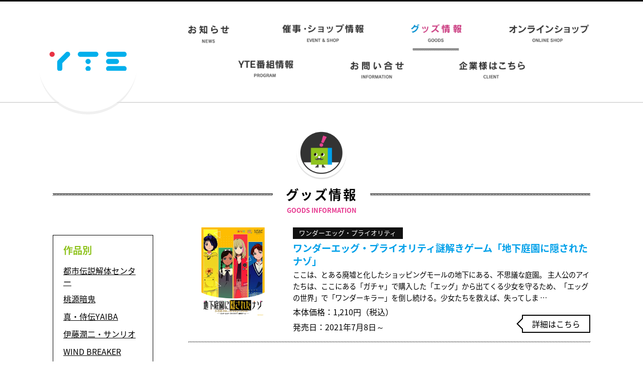

--- FILE ---
content_type: text/html; charset=UTF-8
request_url: https://www.yte.co.jp/asobi/goods/index.php?d=202107
body_size: 21577
content:
<!DOCTYPE HTML>
<html lang="ja">
<head>
<meta charset="utf-8">
<!-- <meta name="viewport" content="width=device-width , initial-scale=1.0 , user-scalable=no"> -->
<meta http-equiv="X-UA-Compatible" content="IE=Edge,chrome=1">
<meta name="ROBOTS" content="ALL" />
<meta name="keywords" content="YTEサービスサイト,謎解きイベント,体感型リアルゲーム,謎解きゲーム,脱出ゲーム,謎解き,イベント,YTE,金田一少年の事件簿">
<meta name="description" content="株式会社YTEのサービスサイトです。アニメグッズ・アニメ情報・体験型エンタメの情報を掲載しています">
<title>YTEサービスサイト</title>
<meta property="og:title" content="YTEサービスサイト" />
<meta property="og:type" content="website" />
<meta property="og:url" content="https://www.yte.co.jp/asobi/" />
<meta property="og:image" content="https://www.yte.co.jp/asobi/sns.png" />
<meta property="og:description" content="株式会社YTEのサービスサイトです。アニメグッズ・アニメ情報・体験型エンタメの情報を掲載しています" />
<meta property="og:site_name" content="YTEサービスサイト" />
<link rel="icon" href="https://www.yte.co.jp/asobi/favorite.ico" type="image/vnd.microsoft.icon">
<link rel="apple-touch-icon-precomposed" href="https://www.yte.co.jp/asobi/webclip.png" />

<link rel="stylesheet" href="../common/css/reset.css">
<link rel="stylesheet" href="../common/css/general.css">
<link rel="stylesheet" href="../common/css/layout.css">
<link rel="stylesheet" href="https://cdnjs.cloudflare.com/ajax/libs/slick-carousel/1.8.1/slick.min.css">
<link rel="stylesheet" href="https://cdnjs.cloudflare.com/ajax/libs/slick-carousel/1.8.1/slick-theme.min.css">
<link rel="stylesheet" href="https://cdnjs.cloudflare.com/ajax/libs/aos/2.3.4/aos.css">
<link rel="stylesheet" href="css/goods.css">
<script src="https://cdnjs.cloudflare.com/ajax/libs/jquery/3.6.0/jquery.min.js"></script>
<script src="https://cdnjs.cloudflare.com/ajax/libs/slick-carousel/1.8.1/slick.min.js"></script>
<script src="../common/js/heightline.js"></script>
<script src="../common/js/common.js"></script>
<script src="https://cdnjs.cloudflare.com/ajax/libs/jquery-easing/1.4.1/jquery.easing.min.js"></script>

<!--[if IE]>
<script type="text/javascript" src="http://html5shim.googlecode.com/svn/trunk/html5.js"></script>
<![endif]-->

<!-- Global site tag (gtag.js) - Google Analytics -->
<script async src="https://www.googletagmanager.com/gtag/js?id=UA-39713116-1"></script>
<script>
  window.dataLayer = window.dataLayer || [];
  function gtag(){dataLayer.push(arguments);}
  gtag('js', new Date());

  gtag('config', 'UA-39713116-1');
</script>

<script>vpFix();</script>
<style>
  @import url(https://fonts.googleapis.com/earlyaccess/notosansjapanese.css);
  body{font-family: 'Noto Sans Japanese', sans-serif;}
</style>
</head>
<body id="start">
<header>
    <script>headerWrite(2)</script>
</header><!-- /header -->

<div id="content">
    <section>
        <h1>
            <b><img src="../common/images/ico_main.png" alt=""></b>
            <span class="title">グッズ情報</span>
            <span class='eng'>GOODS INFORMATION</span>
        </h1>

        <div class="page_contents">
            <nav id="page_menu">
                <div class="tab_wrap">
                    <input id="tab1" type="radio" name="tab_btn" checked>
                    <input id="tab2" type="radio" name="tab_btn">

                    <div class="tab_area">
                        <label class="tab1_label" for="tab1">作品別</label>
                        <label class="tab2_label" for="tab2">発売月</label>
                    </div>
                    <div class="panel_area">
                        <div id="panel1" class="tab_panel">
                            <h3 class="sakuhin">作品別</h3>
                            <ul class="clearfix">
                                <li class=""><a href="?p=44">都市伝説解体センター</a></li><li class=""><a href="?p=43">桃源暗鬼</a></li><li class=""><a href="?p=42">真・侍伝YAIBA</a></li><li class=""><a href="?p=41">伊藤潤二・サンリオ</a></li><li class=""><a href="?p=39">WIND BREAKER</a></li><li class=""><a href="?p=35">ブルーロック</a></li><li class=""><a href="?p=38">伊藤潤二『マニアック』</a></li><li class=""><a href="?p=1">名探偵コナン</a></li><li class=""><a href="?p=34">劇場版「名探偵コナン　ハロウィンの花嫁」</a></li><li class=""><a href="?p=33">名探偵コナン ゼロの日常（ティータイム）</a></li><li class=""><a href="?p=37">名探偵コナン　犯人の犯沢さん</a></li><li class=""><a href="?p=2">僕のヒーローアカデミア</a></li><li class=""><a href="?p=36">ヒューマンバグ大学</a></li><li class=""><a href="?p=30">ソードアート・オンライン </a></li><li class=""><a href="?p=22">呪術廻戦</a></li><li class=""><a href="?p=32">ミミアロマ</a></li><li class=""><a href="?p=27">ワンダーエッグ・プライオリティ</a></li><li class=""><a href="?p=26">いらすとや</a></li><li class=""><a href="?p=23">憂国のモリアーティ</a></li><li class=""><a href="?p=21">無能なナナ</a></li><li class=""><a href="?p=20">ゴジラ</a></li><li class=""><a href="?p=18">Re:ゼロから始める異世界生活</a></li><li class=""><a href="?p=4">逆転裁判「その『真実』、異議あり！」</a></li><li class=""><a href="?p=5">ＭＩＸ</a></li><li class=""><a href="?p=14">ニューダンガンロンパV3</a></li><li class=""><a href="?p=15">スーパーダンガンロンパ２</a></li><li class=""><a href="?p=16">ダンガンロンパ</a></li>
                            </ul>
                        </div>
                        <div id="panel2" class="tab_panel">
                            <h3 class="release">発売月</h3>
                            <ul class="clearfix">
                                <li class=""><a href="?d=202604">2026年4月</a></li><li class=""><a href="?d=202602">2026年2月</a></li><li class=""><a href="?d=202601">2026年1月</a></li><li class=""><a href="?d=202512">2025年12月</a></li><li class=""><a href="?d=202511">2025年11月</a></li><li class=""><a href="?d=202509">2025年9月</a></li><li class=""><a href="?d=202508">2025年8月</a></li><li class=""><a href="?d=202507">2025年7月</a></li><li class=""><a href="?d=202506">2025年6月</a></li><li class=""><a href="?d=202505">2025年5月</a></li><li class=""><a href="?d=202504">2025年4月</a></li><li class=""><a href="?d=202503">2025年3月</a></li><li class=""><a href="?d=202501">2025年1月</a></li><li class=""><a href="?d=202412">2024年12月</a></li><li class=""><a href="?d=202411">2024年11月</a></li><li class=""><a href="?d=202408">2024年8月</a></li><li class=""><a href="?d=202406">2024年6月</a></li><li class=""><a href="?d=202405">2024年5月</a></li><li class=""><a href="?d=202404">2024年4月</a></li><li class=""><a href="?d=202403">2024年3月</a></li><li class=""><a href="?d=202402">2024年2月</a></li><li class=""><a href="?d=202312">2023年12月</a></li><li class=""><a href="?d=202310">2023年10月</a></li><li class=""><a href="?d=202309">2023年9月</a></li><li class=""><a href="?d=202307">2023年7月</a></li><li class=""><a href="?d=202306">2023年6月</a></li><li class=""><a href="?d=202305">2023年5月</a></li><li class=""><a href="?d=202304">2023年4月</a></li><li class=""><a href="?d=202303">2023年3月</a></li><li class=""><a href="?d=202302">2023年2月</a></li><li class=""><a href="?d=202301">2023年1月</a></li><li class=""><a href="?d=202212">2022年12月</a></li><li class=""><a href="?d=202211">2022年11月</a></li><li class=""><a href="?d=202210">2022年10月</a></li><li class=""><a href="?d=202209">2022年9月</a></li><li class=""><a href="?d=202208">2022年8月</a></li><li class=""><a href="?d=202207">2022年7月</a></li><li class=""><a href="?d=202206">2022年6月</a></li><li class=""><a href="?d=202204">2022年4月</a></li><li class=""><a href="?d=202203">2022年3月</a></li><li class=""><a href="?d=202201">2022年1月</a></li><li class=""><a href="?d=202112">2021年12月</a></li><li class=""><a href="?d=202110">2021年10月</a></li><li class=""><a href="?d=202108">2021年8月</a></li><li class="is-current fwB"><a href="?d=202107">2021年7月</a></li><li class=""><a href="?d=202106">2021年6月</a></li><li class=""><a href="?d=202104">2021年4月</a></li><li class=""><a href="?d=202103">2021年3月</a></li><li class=""><a href="?d=202102">2021年2月</a></li><li class=""><a href="?d=202101">2021年1月</a></li><li class=""><a href="?d=202012">2020年12月</a></li><li class=""><a href="?d=202011">2020年11月</a></li><li class=""><a href="?d=202010">2020年10月</a></li><li class=""><a href="?d=202009">2020年9月</a></li><li class=""><a href="?d=202008">2020年8月</a></li><li class=""><a href="?d=202007">2020年7月</a></li><li class=""><a href="?d=202006">2020年6月</a></li><li class=""><a href="?d=202005">2020年5月</a></li><li class=""><a href="?d=202004">2020年4月</a></li><li class=""><a href="?d=202003">2020年3月</a></li><li class=""><a href="?d=202002">2020年2月</a></li><li class=""><a href="?d=202001">2020年1月</a></li><li class=""><a href="?d=201912">2019年12月</a></li><li class=""><a href="?d=201911">2019年11月</a></li><li class=""><a href="?d=201910">2019年10月</a></li><li class=""><a href="?d=201909">2019年9月</a></li><li class=""><a href="?d=201908">2019年8月</a></li><li class=""><a href="?d=201904">2019年4月</a></li><li class=""><a href="?d=201902">2019年2月</a></li><li class=""><a href="?d=201812">2018年12月</a></li><li class=""><a href="?d=201811">2018年11月</a></li><li class=""><a href="?d=201810">2018年10月</a></li><li class=""><a href="?d=201808">2018年8月</a></li><li class=""><a href="?d=201807">2018年7月</a></li><li class=""><a href="?d=201804">2018年4月</a></li><li class=""><a href="?d=201704">2017年4月</a></li>
                            </ul>
                        </div>
                    </div>
                </div>
                <!--<div class="menu_sakuhin">
                    <h3>作品別</h3>
                    <ul class="clearfix">
                        <li><a href="#session">名探偵コナン</a></li>
                        <li><a href="#future">僕のヒーローアカデミア</a></li>
                        <li><a href="#past">逆転裁判〜その「真実」、異議あり！</a></li>
                        <li><a href="#past">ヤマノススメ</a></li>
                        <li><a href="#past">SHOW BY ROCK!</a></li>
                    </ul>
                </div>

                <div class="menu_release">
                    <h3>発売月</h3>
                    <ul class="clearfix">
                        <li><a href="">2018年9月</a></li>
                        <li><a href="">2018年8月</a></li>
                        <li><a href="">2018年7月</a></li>
                        <li><a href="">2018年6月</a></li>
                        <li><a href="">2018年5月</a></li>
                        <li><a href="">2018年4月</a></li>
                        <li><a href="">2018年3月</a></li>
                        <li><a href="">2018年2月</a></li>
                        <li><a href="">2018年1月</a></li>
                    </ul>
                </div>-->
            </nav><!-- page_menu -->

            <div class="page_main">
                
                <ul id="item_list_session">
                    <li data-aos="fade-up" data-aos-delay="104" data-pid="27">
    <figure>
        <a class="item_visual" href="detail.php?id=265" target="">
            <img class="lazy" src="images/preloader.jpg" data-src="../yte/public/assets/img/goods/d11c7f5c0073de5b659416401be398fb.jpg" alt="ワンダーエッグ・プライオリティ謎解きゲーム「地下庭園に隠されたナゾ」">
        </a>
        <figcaption>
            <p class="program">ワンダーエッグ・プライオリティ</p>
            <dl>
                <dt class="item_title">ワンダーエッグ・プライオリティ謎解きゲーム「地下庭園に隠されたナゾ」</dt>
                <dd class="description">ここは、とある廃墟と化したショッピングモールの地下にある、不思議な庭園。
主人公のアイたちは、ここにある「ガチャ」で購入した「エッグ」から出てくる少女を守るため、「エッグの世界」で「ワンダーキラー」を倒し続ける。少女たちを救えば、失ってしまった大切な人が生き返る。そう信じて。
 
ある日、地下の庭園の主である「アカ」と「裏アカ」が彼女たちにあるゲームを提案する。
彼らが隠した「ナゾ」を解けば、１０回分のガチャをサービスするというのだ。
 
自分を信じてナゾを解け。 
果たしてアイたちはすべての謎を解き明かせるのか？

・難易度：★★☆☆☆
・プレイ時間：40分～120分

※謎解きの最初に「あそび場」のキーボックスを開ける場面がありますが、それ以後は周遊の必要はなく、どこでも遊ぶことができるゲームです。</dd>
                <dd class="price">本体価格&#xFF1A;1,210円（税込）</dd>
                <dd class="period">発売日&#xFF1A;2021年7月8日&#65374;</dd>
            </dl>
            <a class="btn_detail" href="detail.php?id=265" target=""><img src="images/btn_details.png" alt="詳細はコチラ"><span>詳細はこちら</span></a>
        </figcaption>
    </figure>
</li>
<li data-aos="fade-up" data-aos-delay="546" data-pid="2">
    <figure>
        <a class="item_visual" href="detail.php?id=257" target="">
            <img class="lazy" src="images/preloader.jpg" data-src="../yte/public/assets/img/goods/6aec1911001975533568a40a6b2bdf33.png" alt="僕のヒーローアカデミア　ボトルホルダー">
        </a>
        <figcaption>
            <p class="program">僕のヒーローアカデミア</p>
            <dl>
                <dt class="item_title">僕のヒーローアカデミア　ボトルホルダー</dt>
                <dd class="description">暑い季節にピッタリ！ペットボトルホルダーです。
内側はアルミ素材のため冷たいまま保存できます！
キャラデザインとヒーローコスチュームデザインが表裏で楽しめる商品です。</dd>
                <dd class="price">本体価格&#xFF1A;¥1,320（税込）</dd>
                <dd class="period">発売日&#xFF1A;2021年7月下旬予定</dd>
            </dl>
            <a class="btn_detail" href="detail.php?id=257" target=""><img src="images/btn_details.png" alt="詳細はコチラ"><span>詳細はこちら</span></a>
        </figcaption>
    </figure>
</li>
<li data-aos="fade-up" data-aos-delay="23" data-pid="2">
    <figure>
        <a class="item_visual" href="detail.php?id=256" target="">
            <img class="lazy" src="images/preloader.jpg" data-src="../yte/public/assets/img/goods/dce5ca36f7a0f9b3f55fb6c52062a73d.png" alt="僕のヒーローアカデミア　5ポケットクリアファイル（アニメ5期ver.）">
        </a>
        <figcaption>
            <p class="program">僕のヒーローアカデミア</p>
            <dl>
                <dt class="item_title">僕のヒーローアカデミア　5ポケットクリアファイル（アニメ5期ver.）</dt>
                <dd class="description">使いやすい5ポケット付きのクリアファイルが新登場！
A4サイズで使いやすく書類も綺麗に整理できる！
全員集合の絵柄が楽しめる贅沢な一枚です。</dd>
                <dd class="price">本体価格&#xFF1A;¥715（税込）</dd>
                <dd class="period">発売日&#xFF1A;2021年7月下旬予定</dd>
            </dl>
            <a class="btn_detail" href="detail.php?id=256" target=""><img src="images/btn_details.png" alt="詳細はコチラ"><span>詳細はこちら</span></a>
        </figcaption>
    </figure>
</li>
<li data-aos="fade-up" data-aos-delay="513" data-pid="2">
    <figure>
        <a class="item_visual" href="detail.php?id=239" target="">
            <img class="lazy" src="images/preloader.jpg" data-src="../yte/public/assets/img/goods/9fe4c2ab5e2c00dff04ae5858aa75795.png" alt="僕のヒーローアカデミア クリアファイル（発目ラボ）">
        </a>
        <figcaption>
            <p class="program">僕のヒーローアカデミア</p>
            <dl>
                <dt class="item_title">僕のヒーローアカデミア クリアファイル（発目ラボ）</dt>
                <dd class="description">新規描きおろしイラストを使用した全員集合柄のクリアファイルが登場！
</dd>
                <dd class="price">本体価格&#xFF1A;385円(税込)</dd>
                <dd class="period">発売日&#xFF1A;2021年7月下旬&#65374;</dd>
            </dl>
            <a class="btn_detail" href="detail.php?id=239" target=""><img src="images/btn_details.png" alt="詳細はコチラ"><span>詳細はこちら</span></a>
        </figcaption>
    </figure>
</li>
<li data-aos="fade-up" data-aos-delay="446" data-pid="2">
    <figure>
        <a class="item_visual" href="detail.php?id=238" target="">
            <img class="lazy" src="images/preloader.jpg" data-src="../yte/public/assets/img/goods/9ed95f4f79e5473f2ddee4e38a416d42.png" alt="僕のヒーローアカデミア トレーディング ミニ色紙（発目ラボ）">
        </a>
        <figcaption>
            <p class="program">僕のヒーローアカデミア</p>
            <dl>
                <dt class="item_title">僕のヒーローアカデミア トレーディング ミニ色紙（発目ラボ）</dt>
                <dd class="description">新規描きおろしイラストを使用したトレーディングミニ色紙が登場！
本商品はランダム仕様となっております。</dd>
                <dd class="price">本体価格&#xFF1A;550円(税込)</dd>
                <dd class="period">発売日&#xFF1A;2021年7月下旬&#65374;</dd>
            </dl>
            <a class="btn_detail" href="detail.php?id=238" target=""><img src="images/btn_details.png" alt="詳細はコチラ"><span>詳細はこちら</span></a>
        </figcaption>
    </figure>
</li>
<li data-aos="fade-up" data-aos-delay="598" data-pid="2">
    <figure>
        <a class="item_visual" href="detail.php?id=237" target="">
            <img class="lazy" src="images/preloader.jpg" data-src="../yte/public/assets/img/goods/f8904aea8dd0e6c42efdcffe47e300b3.png" alt="僕のヒーローアカデミア トレーディングホログラム缶バッジ（発目ラボ）">
        </a>
        <figcaption>
            <p class="program">僕のヒーローアカデミア</p>
            <dl>
                <dt class="item_title">僕のヒーローアカデミア トレーディングホログラム缶バッジ（発目ラボ）</dt>
                <dd class="description">新規描きおろしイラストを使用したトレーディングホログラム缶バッジが登場！
キラキラしたホログラムがかっこいい！</dd>
                <dd class="price">本体価格&#xFF1A;440円(税込)</dd>
                <dd class="period">発売日&#xFF1A;2021年7月下旬&#65374;</dd>
            </dl>
            <a class="btn_detail" href="detail.php?id=237" target=""><img src="images/btn_details.png" alt="詳細はコチラ"><span>詳細はこちら</span></a>
        </figcaption>
    </figure>
</li>
<li data-aos="fade-up" data-aos-delay="214" data-pid="2">
    <figure>
        <a class="item_visual" href="detail.php?id=236" target="">
            <img class="lazy" src="images/preloader.jpg" data-src="../yte/public/assets/img/goods/bc1b68c2efa4daae5c18e6c45a6d7206.png" alt="僕のヒーローアカデミア アクリルスタンド（発目ラボ）">
        </a>
        <figcaption>
            <p class="program">僕のヒーローアカデミア</p>
            <dl>
                <dt class="item_title">僕のヒーローアカデミア アクリルスタンド（発目ラボ）</dt>
                <dd class="description">新規描きおろしイラストを使用したゆらゆら仕様のアクリルスタンドが登場！</dd>
                <dd class="price">本体価格&#xFF1A;1,650円(税込)</dd>
                <dd class="period">発売日&#xFF1A;2021年7月下旬&#65374;</dd>
            </dl>
            <a class="btn_detail" href="detail.php?id=236" target=""><img src="images/btn_details.png" alt="詳細はコチラ"><span>詳細はこちら</span></a>
        </figcaption>
    </figure>
</li>

                </ul><!-- item_list_session -->
            </div><!--  //page_main -->
        </div><!-- //page_contents -->
    </section>
</div><!-- /#content -->

<footer><script>footerWrite(2);</script></footer><!-- /footer -->

<script src="../common/js/pagescroll.js"></script>
<!--<script src="../common/js/jquery.inview.min.js"></script>-->
<script src="https://cdnjs.cloudflare.com/ajax/libs/jquery.lazy/1.7.9/jquery.lazy.min.js"></script>
<script src="https://cdnjs.cloudflare.com/ajax/libs/jquery.lazy/1.7.9/jquery.lazy.plugins.min.js"></script>
<script src="https://cdnjs.cloudflare.com/ajax/libs/aos/2.3.4/aos.js"></script>
<script src="js/goods.js"></script>
</body>
</html>


--- FILE ---
content_type: text/css
request_url: https://www.yte.co.jp/asobi/goods/css/goods.css
body_size: 26396
content:
/*-----------------------------------------------------

	event.css

------------------------------------------------------*/
#item_list_session li .item_visual img, #item_list_future li .item_visual img, #item_list_past li .item_visual img, #detail .poster img {
  width: 100%;
  height: auto; }

#item_list_session li .item_visual img, #item_list_future li .item_visual img, #item_list_past li .item_visual img, #item_list_session li .item_visual img:hover, #item_list_future li .item_visual img:hover, #item_list_past li .item_visual img:hover {
  -webkit-transition: all .5s ease;
  -moz-transition: all .5s ease;
  -ms-transition: all .5s ease;
  -o-transition: all .5s ease;
  transition: all .5s ease; }

/* content */
#page_menu {
  width: 200px;
  margin: 25px 0;
  padding: 5px 0 15px 0;
  background: white; }
  #page_menu .menu_sakuhin, #page_menu .menu_release {
    border: 1px solid #000;
    padding: 20px 15px;
    margin-bottom: 30px; }
  #page_menu h3 {
    font-size: 1.2em;
    margin-bottom: 20px;
    padding: 0;
    font-weight: bold; }
    #page_menu h3.sakuhin {
      color: #8fc31f; }
    #page_menu h3.release {
      color: #e73990; }
  #page_menu .menu_sakuhin h3 {
    color: #8fc31f; }
  #page_menu .menu_release h3 {
    color: #e73990; }
  #page_menu #tab1, #page_menu #tab2, #page_menu .tab_area {
    display: none; }
  #page_menu .tab_panel {
    border: 1px solid #000;
    padding: 20px;
    margin-bottom: 30px; }
  #page_menu li {
    margin-bottom: .8em;
    line-height: 1.4em; }
    #page_menu li a {
      color: #000; }
  @media all and (max-width: 767px) {
    #page_menu {
      width: auto;
      margin: 0 -4%;
      padding: 0;
      border: none;
      background: #efefef;
      /* tab */ }
      #page_menu h3 {
        display: none; }
      #page_menu li {
        width: 100%; }
      #page_menu .tab_wrap {
        width: 100%;
        margin: 0;
        padding: 0; }
      #page_menu input[type="radio"] {
        display: none; }
      #page_menu .tab_area {
        display: block;
        font-size: 0;
        margin: 0;
        padding: 0; }
        #page_menu .tab_area label {
          width: 50%;
          margin: 0;
          display: inline-block;
          padding: 10px 0;
          text-align: center;
          font-size: 16px;
          cursor: pointer;
          transition: ease 0.2s opacity; }
          #page_menu .tab_area label:hover {
            opacity: 0.5; }
      #page_menu .panel_area {
        background: #fff; }
      #page_menu .tab_panel {
        width: 100%;
        padding: 20px;
        display: none;
        border: none; }
      #page_menu #panel1 a {
        color: #8fc31f; }
      #page_menu #panel2 a {
        color: #e73990; }
      #page_menu #tab1:checked ~ .tab_area .tab1_label {
        color: #8fc31f; }
      #page_menu .tab1_label {
        color: #8fc31f; }
      #page_menu #tab1:checked ~ .panel_area #panel1 {
        display: block; }
      #page_menu #tab2:checked ~ .tab_area .tab2_label {
        color: #e73990; }
      #page_menu .tab2_label {
        color: #e73990; }
      #page_menu #tab2:checked ~ .panel_area #panel2 {
        display: block; } }

.page_contents {
  display: flex;
  justify-content: space-between; }
  @media all and (max-width: 767px) {
    .page_contents {
      display: block; } }

.page_main {
  width: 800px; }
  @media all and (max-width: 1129px) and (min-width: 768px) {
    .page_main {
      width: 500px; } }
  @media all and (max-width: 767px) {
    .page_main {
      width: 100%; } }

#item_list_session, #item_list_future, #item_list_past {
  margin: 10px 0; }
  #item_list_session li, #item_list_future li, #item_list_past li {
    position: relative;
    margin: 15px auto;
    padding-bottom: 15px;
    background: url(../../common/images/secline02.png) repeat-x left bottom; }
    #item_list_session li .item_visual, #item_list_future li .item_visual, #item_list_past li .item_visual {
      display: block;
      overflow: hidden;
      width: 180px;
      height: 180px;
      margin-right: 30px;
      overflow: hidden; }
      #item_list_session li .item_visual img, #item_list_future li .item_visual img, #item_list_past li .item_visual img {
        display: block;
        width: 100%; }
        #item_list_session li .item_visual img:hover, #item_list_future li .item_visual img:hover, #item_list_past li .item_visual img:hover {
          transform: scale(1.2);
          opacity: .4; }
    #item_list_session li.new figure:before, #item_list_future li.new figure:before, #item_list_past li.new figure:before {
      content: url(../images/ico_new.png);
      display: block;
      position: absolute;
      left: -10px;
      top: 10px;
      z-index: 9; }
    #item_list_session li figure, #item_list_future li figure, #item_list_past li figure {
      position: relative;
      display: flex;
      justify-content: space-between; }
    #item_list_session li figcaption, #item_list_future li figcaption, #item_list_past li figcaption {
      padding: 0;
      width: 75%; }
      #item_list_session li figcaption dl, #item_list_future li figcaption dl, #item_list_past li figcaption dl {
        clear: both; }
      #item_list_session li figcaption .program, #item_list_future li figcaption .program, #item_list_past li figcaption .program {
        float: left;
        margin-bottom: .2em;
        padding: .3em 1em;
        text-align: left;
        background: #111;
        font-size: .8em;
        color: #fff;
        line-height: 1.3; }
      #item_list_session li figcaption .item_title, #item_list_future li figcaption .item_title, #item_list_past li figcaption .item_title {
        padding: .1em 0;
        line-height: 1.4em;
        color: #00a0e9;
        margin: 0;
        font-weight: bold;
        font-size: 1.2em; }
      #item_list_session li figcaption .period, #item_list_session li figcaption .description, #item_list_session li figcaption .price, #item_list_future li figcaption .period, #item_list_future li figcaption .description, #item_list_future li figcaption .price, #item_list_past li figcaption .period, #item_list_past li figcaption .description, #item_list_past li figcaption .price {
        padding: .1em 0;
        font-size: .9em;
        line-height: 1.7; }
      #item_list_session li figcaption .price, #item_list_future li figcaption .price, #item_list_past li figcaption .price {
        clear: both; }
      #item_list_session li figcaption .description, #item_list_future li figcaption .description, #item_list_past li figcaption .description {
        line-height: 1.6em; }
      #item_list_session li figcaption .period, #item_list_session li figcaption .price, #item_list_future li figcaption .period, #item_list_future li figcaption .price, #item_list_past li figcaption .period, #item_list_past li figcaption .price {
        font-size: 1em;
        font-weight: normal; }
    #item_list_session li:nth-of-type(2) figcaption .item_title, #item_list_future li:nth-of-type(2) figcaption .item_title, #item_list_past li:nth-of-type(2) figcaption .item_title {
      color: #8fc31f; }
    #item_list_session li:nth-of-type(3) figcaption .item_title, #item_list_future li:nth-of-type(3) figcaption .item_title, #item_list_past li:nth-of-type(3) figcaption .item_title {
      color: #e73990; }
    #item_list_session li:nth-of-type(5) figcaption .item_title, #item_list_future li:nth-of-type(5) figcaption .item_title, #item_list_past li:nth-of-type(5) figcaption .item_title {
      color: #8fc31f; }
    #item_list_session li:nth-of-type(6) figcaption .item_title, #item_list_future li:nth-of-type(6) figcaption .item_title, #item_list_past li:nth-of-type(6) figcaption .item_title {
      color: #e73990; }
    #item_list_session li:nth-of-type(8) figcaption .item_title, #item_list_future li:nth-of-type(8) figcaption .item_title, #item_list_past li:nth-of-type(8) figcaption .item_title {
      color: #8fc31f; }
    #item_list_session li:nth-of-type(9) figcaption .item_title, #item_list_future li:nth-of-type(9) figcaption .item_title, #item_list_past li:nth-of-type(9) figcaption .item_title {
      color: #e73990; }
    #item_list_session li .btn_detail, #item_list_future li .btn_detail, #item_list_past li .btn_detail {
      display: block;
      width: 100px;
      text-align: center;
      border: 2px solid #000;
      padding: .5em 1em;
      color: #000;
      float: right;
      text-decoration: none;
      position: relative;
      margin-top: -40px; }
      #item_list_session li .btn_detail img, #item_list_future li .btn_detail img, #item_list_past li .btn_detail img {
        display: none; }
      #item_list_session li .btn_detail:before, #item_list_future li .btn_detail:before, #item_list_past li .btn_detail:before {
        content: "";
        position: absolute;
        top: 50%;
        left: -20px;
        margin-top: -10px;
        border: 10px solid transparent;
        border-right: 10px solid #FFF;
        z-index: 2; }
      #item_list_session li .btn_detail:after, #item_list_future li .btn_detail:after, #item_list_past li .btn_detail:after {
        content: "";
        position: absolute;
        top: 50%;
        left: -24px;
        margin-top: -11px;
        border: 11px solid transparent;
        border-right: 11px solid #000;
        z-index: 1; }
      #item_list_session li .btn_detail:hover, #item_list_future li .btn_detail:hover, #item_list_past li .btn_detail:hover {
        background: #8fc31f;
        border-color: #8fc31f;
        color: #fff; }
        #item_list_session li .btn_detail:hover:before, #item_list_future li .btn_detail:hover:before, #item_list_past li .btn_detail:hover:before {
          border-right: 10px solid #8fc31f; }
        #item_list_session li .btn_detail:hover:after, #item_list_future li .btn_detail:hover:after, #item_list_past li .btn_detail:hover:after {
          border-right: 11px solid #8fc31f; }
  @media all and (max-width: 1129px) and (min-width: 768px) {
    #item_list_session li .item_visual, #item_list_future li .item_visual, #item_list_past li .item_visual {
      width: 210px;
      height: 210px; }
    #item_list_session li figcaption, #item_list_future li figcaption, #item_list_past li figcaption {
      padding-bottom: 5px;
      width: 260px; }
    #item_list_session li .btn_detail, #item_list_future li .btn_detail, #item_list_past li .btn_detail {
      bottom: 0;
      right: 0;
      margin-top: 10px; } }
  @media all and (max-width: 767px) {
    #item_list_session, #item_list_future, #item_list_past {
      margin: 4% 0; }
      #item_list_session li, #item_list_future li, #item_list_past li {
        background: none !important;
        position: relative;
        margin: 0;
        padding: 14% 0 14% 0;
        border-top: solid 2px #5f5f5f; }
        #item_list_session li:before, #item_list_future li:before, #item_list_past li:before {
          content: '';
          display: block;
          position: absolute;
          left: 50%;
          top: 0;
          width: 0;
          height: 0;
          margin: 0 0 0 -12px;
          border-top: solid 12px #5f5f5f;
          border-left: solid 12px transparent;
          border-right: solid 12px transparent; }
        #item_list_session li:after, #item_list_future li:after, #item_list_past li:after {
          content: '';
          display: block;
          position: absolute;
          left: 50%;
          top: -2px;
          width: 0;
          height: 0;
          margin: 0 0 0 -12px;
          border-top: solid 12px #fff;
          border-left: solid 12px transparent;
          border-right: solid 12px transparent; }
        #item_list_session li figure, #item_list_future li figure, #item_list_past li figure {
          display: table;
          width: 100%; }
        #item_list_session li .item_visual, #item_list_future li .item_visual, #item_list_past li .item_visual {
          padding: 0;
          vertical-align: top;
          margin: 0; } }
      @media all and (max-width: 767px) and (max-width: 640px) {
        #item_list_session li .item_visual, #item_list_future li .item_visual, #item_list_past li .item_visual {
          width: 250px;
          height: 250px; } }
  @media all and (max-width: 767px) and (max-width: 640px) and (max-width: 480px) {
    #item_list_session li .item_visual, #item_list_future li .item_visual, #item_list_past li .item_visual {
      width: 180px;
      height: 180px; } }

  @media all and (max-width: 767px) {
        #item_list_session li.new figure:before, #item_list_future li.new figure:before, #item_list_past li.new figure:before {
          content: '';
          display: block;
          position: absolute;
          left: -5px;
          top: 10px;
          z-index: 9;
          width: 30px;
          height: 44px;
          background: url(../images/ico_new.png) no-repeat;
          background-size: 100%; }
        #item_list_session li figcaption, #item_list_future li figcaption, #item_list_past li figcaption {
          display: table-cell;
          position: relative;
          float: none;
          padding: 0 0 18% 1em;
          vertical-align: top; }
          #item_list_session li figcaption .program, #item_list_future li figcaption .program, #item_list_past li figcaption .program {
            margin-bottom: .5em;
            font-size: .7em; }
          #item_list_session li figcaption .item_title, #item_list_future li figcaption .item_title, #item_list_past li figcaption .item_title {
            padding: 0;
            line-height: 1.8em;
            font-size: 1em;
            color: #e73990; } }
        @media all and (max-width: 767px) and (max-width: 480px) {
          #item_list_session li figcaption .item_title, #item_list_future li figcaption .item_title, #item_list_past li figcaption .item_title {
            font-size: .8em; } }
  @media all and (max-width: 767px) {
          #item_list_session li figcaption .period, #item_list_session li figcaption .price, #item_list_future li figcaption .period, #item_list_future li figcaption .price, #item_list_past li figcaption .period, #item_list_past li figcaption .price {
            margin-bottom: .1em;
            font-size: .8em; } }
        @media all and (max-width: 767px) and (max-width: 480px) {
          #item_list_session li figcaption .period, #item_list_session li figcaption .price, #item_list_future li figcaption .period, #item_list_future li figcaption .price, #item_list_past li figcaption .period, #item_list_past li figcaption .price {
            font-size: .7em; } }
  @media all and (max-width: 767px) {
          #item_list_session li figcaption .description, #item_list_future li figcaption .description, #item_list_past li figcaption .description {
            display: none; }
        #item_list_session li .btn_detail, #item_list_future li .btn_detail, #item_list_past li .btn_detail {
          display: block;
          position: absolute;
          right: 0;
          bottom: 0;
          width: 76%;
          width: -weblit-calc(100% - 1em);
          width: calc(100% - 1em);
          max-width: 200px;
          border: none;
          padding: 0; }
          #item_list_session li .btn_detail img, #item_list_future li .btn_detail img, #item_list_past li .btn_detail img {
            display: block; }
          #item_list_session li .btn_detail span, #item_list_future li .btn_detail span, #item_list_past li .btn_detail span {
            display: none; }
          #item_list_session li .btn_detail:after, #item_list_future li .btn_detail:after, #item_list_past li .btn_detail:after {
            display: none; }
          #item_list_session li .btn_detail:before, #item_list_future li .btn_detail:before, #item_list_past li .btn_detail:before {
            display: none; }
          #item_list_session li .btn_detail:hover, #item_list_future li .btn_detail:hover, #item_list_past li .btn_detail:hover {
            background: none; } }

.noevents {
  margin: 2em 0 0 0;
  text-align: center;
  font-weight: bold;
  font-size: 1.2em;
  color: #5f5f5f; }
  @media all and (max-width: 767px) {
    .noevents {
      margin-top: 10%;
      font-size: 87.5%; } }
  @media all and (max-width: 767px) and (max-width: 640px) {
    .noevents {
      font-size: 80%; } }

  @media all and (max-width: 767px) and (max-width: 640px) and (max-width: 480px) {
    .noevents {
      font-size: 70%; } }

/* event info */
h2#event_tit {
  clear: both;
  margin-top: 55px;
  line-height: 42px; }
  @media all and (max-width: 1129px) and (min-width: 768px) {
    h2#event_tit {
      margin-top: 40px; }
      h2#event_tit .title {
        font-size: 1.6em; } }
  @media all and (max-width: 767px) {
    h2#event_tit {
      margin-top: 10%;
      font-size: 87.5%;
      line-height: inherit; } }
  @media all and (max-width: 767px) and (max-width: 640px) {
    h2#event_tit {
      font-size: 65%; } }
  @media all and (max-width: 767px) and (max-width: 640px) and (max-width: 480px) {
    h2#event_tit {
      font-size: 55%; } }

  @media all and (max-width: 767px) {
      h2#event_tit .title {
        clear: both;
        float: none;
        width: auto;
        font-size: 1.8em;
        line-height: 1.5; } }

#detail {
  padding: 30px 0 0 0;
  display: flex;
  justify-content: flex-end;
  position: relative; }
  #detail .poster {
    width: 380px;
    position: absolute;
    top: 0;
    left: 0; }
  #detail figcaption {
    width: 650px; }
    #detail figcaption .category span {
      display: inline-block;
      margin: 0 10px 10px 0;
      border: 2px solid #000;
      font-size: .9em;
      padding: 2px 10px;
      background: #000;
      color: #fff; }
      #detail figcaption .category span.cat_tit {
        font-size: 1.1em;
        background: #fff;
        color: #000;
        padding: 10px 15px; }
    #detail figcaption h2 {
      font-size: 1.8em;
      line-height: 42px;
      color: #8fc31f;
      padding: 35px 0; }
    #detail figcaption h3 {
      margin-bottom: 1.5em;
      font-weight: bold;
      font-size: 1.4em;
      color: #8fc31f; }
    #detail figcaption p {
      line-height: 1.8; }
    #detail figcaption dl.description {
      padding: 40px 0;
      display: flex;
      justify-content: space-between;
      flex-wrap: wrap; }
      #detail figcaption dl.description dt, #detail figcaption dl.description dd {
        padding: 0 10px;
        margin-bottom: 30px;
        line-height: 1.8em; }
      #detail figcaption dl.description dt {
        width: 100px;
        text-align-last: justify;
        text-justify: inter-ideograph; }
        #detail figcaption dl.description dt span {
          border-left: 6px solid #00a0e9;
          display: block;
          padding-left: 10px;
          font-weight: bold; }
        #detail figcaption dl.description dt:nth-of-type(2) span {
          border-left-color: #8fc31f; }
        #detail figcaption dl.description dt:nth-of-type(3) span {
          border-left-color: #e73990; }
        #detail figcaption dl.description dt:nth-of-type(5) span {
          border-left-color: #8fc31f; }
        #detail figcaption dl.description dt:nth-of-type(6) span {
          border-left-color: #e73990; }
        #detail figcaption dl.description dt:nth-of-type(8) span {
          border-left-color: #8fc31f; }
        #detail figcaption dl.description dt:nth-of-type(9) span {
          border-left-color: #e73990; }
      #detail figcaption dl.description dd {
        width: 500px; }
    #detail figcaption .frame_wrap {
      position: relative;
      width: 100%;
      padding-top: 56.25%;
      margin-bottom: 40px; }
      #detail figcaption .frame_wrap iframe {
        position: absolute;
        top: 0;
        right: 0;
        width: 100% !important;
        height: 100% !important; }
  #detail .text {
    line-height: 1.8; }
  @media all and (max-width: 1129px) and (min-width: 768px) {
    #detail .poster {
      width: 300px; }
    #detail figcaption {
      width: 400px; } }
  @media all and (max-width: 767px) {
    #detail {
      padding: 6% 0 0 0;
      display: block; } }
  @media all and (max-width: 767px) and (max-width: 640px) {
    #detail {
      font-size: 90%; } }
  @media all and (max-width: 767px) and (max-width: 640px) and (max-width: 480px) {
    #detail {
      font-size: 80%; } }

  @media all and (max-width: 767px) {
      #detail .poster {
        width: 100%;
        margin: 0 0 30px;
        position: relative; }
      #detail figcaption {
        width: auto;
        padding-top: 80px; }
        #detail figcaption .category span {
          display: inline-block;
          margin: 0 10px 10px 0;
          border: none;
          font-size: .9em;
          padding: 2px 5px;
          background: #999;
          color: #000; }
          #detail figcaption .category span.cat_tit {
            font-size: 1.1em;
            background: #333;
            color: #fff;
            padding: 5px; }
        #detail figcaption h2 {
          padding: 15px 0; }
        #detail figcaption h3 {
          margin-bottom: 1em; }
        #detail figcaption dl.description dt, #detail figcaption dl.description dd {
          padding: 0;
          line-height: 1.8em; }
        #detail figcaption dl.description dt {
          width: 25%;
          margin-bottom: 10px; }
          #detail figcaption dl.description dt span {
            border-left: 10px solid #00a0e9; }
        #detail figcaption dl.description dd {
          width: 100%;
          margin-bottom: 20px; } }

#mainImg {
  margin-bottom: 10px; }
  #mainImg img {
    width: 100%;
    height: 380px !important;
    object-fit: cover; }
    @media all and (max-width: 1129px) and (min-width: 768px) {
      #mainImg img {
        height: 300px !important; } }
    @media all and (max-width: 767px) {
      #mainImg img {
        width: 100%;
        height: auto !important; } }
  @media all and (max-width: 767px) and (max-width: 480px) {
    #mainImg img {
      height: 350px !important; } }
  @media all and (max-width: 767px) and (max-width: 320px) {
    #mainImg img {
      height: 295px !important; } }

.custom-thumb {
  display: flex;
  justify-content: flex-start;
  flex-wrap: wrap; }
  .custom-thumb li {
    display: block;
    width: 19.1%;
    overflow: hidden;
    margin-right: 1%;
    margin-bottom: 1%; }
    .custom-thumb li:nth-child(5n) {
      margin-right: 0; }
    .custom-thumb li img {
      width: 75px !important;
      height: 75px !important;
      object-fit: cover; }
    @media all and (max-width: 1129px) and (min-width: 768px) {
      .custom-thumb li {
        width: 19.15%; }
        .custom-thumb li img {
          width: 59px !important;
          height: 59px !important; } }
    @media all and (max-width: 767px) {
      .custom-thumb li {
        width: 19.2%; } }
  @media all and (max-width: 767px) and (max-width: 480px) {
    .custom-thumb li img {
      width: 64px !important;
      height: 64px !important; } }
  @media all and (max-width: 767px) and (max-width: 320px) {
    .custom-thumb li img {
      width: 55px !important;
      height: 55px !important; } }

#note {
  position: relative;
  width: 88%;
  margin-top: 75px;
  padding: 2em;
  border: solid 2px #333;
  background: url(../images/grids.png);
  font-size: .9em;
  line-height: 1.7; }
  #note .title {
    position: absolute;
    left: -2px;
    top: -30px;
    width: 115px;
    height: 30px;
    text-align: center;
    background: #333;
    font-weight: bold;
    color: #fff;
    line-height: 30px; }
  #note .pict {
    position: absolute;
    right: -45px;
    bottom: -35px; }
  @media all and (max-width: 767px) {
    #note {
      width: auto;
      margin-top: 8em; } }
  @media all and (max-width: 767px) and (max-width: 640px) {
    #note {
      font-size: 90%; } }
  @media all and (max-width: 767px) and (max-width: 640px) and (max-width: 480px) {
    #note {
      font-size: 80%; } }

  @media all and (max-width: 767px) {
      #note .pict {
        display: none; } }

#list_back {
  position: relative;
  float: right;
  margin-top: -94px;
  padding-left: 32px;
  font-weight: bold;
  font-size: 1.1em;
  color: #333;
  text-decoration: none;
  letter-spacing: -.1em;
  line-height: 30px;
  vertical-align: middle; }
  #list_back:hover {
    color: #e73990; }
  #list_back:before {
    content: url(../images/arrow_back.png);
    display: block;
    position: absolute;
    left: 0;
    top: 0;
    line-height: 30px; }
  @media all and (max-width: 767px) {
    #list_back {
      display: block;
      margin: 20px 0;
      padding: 0 1em;
      background: #00a0e9;
      border: solid 2px #007db6;
      color: #fff;
      font-size: 0.85em;
      letter-spacing: 0.1em; }
      #list_back:hover {
        color: #fff; }
      #list_back:before {
        content: '';
        display: none; } }

.under {
  clear: both;
  height: 50px;
  position: relative; }
  .under #list_back {
    float: none;
    margin-top: 90px;
    padding-left: 32px;
    position: absolute;
    bottom: 20px;
    left: 50%;
    margin-left: -537px; }
  @media all and (max-width: 1129px) and (min-width: 768px) {
    .under #list_back {
      margin-left: -360px; } }
  @media all and (max-width: 767px) {
    .under #list_back {
      float: none;
      margin-top: 90px;
      padding: 0 1em;
      position: absolute;
      bottom: 10px;
      left: auto;
      right: 15px;
      margin-left: auto; } }

.sns_btn {
  padding: 50px 0 0;
  display: flex;
  justify-content: flex-end; }
  .sns_btn .twitter, .sns_btn .fb {
    height: 20px;
    width: 75px; }
    .sns_btn .twitter a, .sns_btn .fb a {
      display: block;
      height: 100%; }
  .sns_btn .twitter {
    margin-right: 10px;
    background: url("../../common/images/btn_tweet.png") no-repeat top left;
    background-size: contain; }
  .sns_btn .fb {
    background: url("../../common/images/btn_fb.png") no-repeat top left;
    background-size: contain; }
  @media all and (max-width: 767px) {
    .sns_btn {
      justify-content: center; }
      .sns_btn .twitter, .sns_btn .fb {
        height: 30px;
        width: 30px; }
      .sns_btn .twitter {
        margin-right: 10px;
        background: url("../../common/images/btn_tweet_sp.png") no-repeat top left;
        background-size: contain; }
      .sns_btn .fb {
        background: url("../../common/images/btn_fb_sp.png") no-repeat top left;
        background-size: contain; } }

/*# sourceMappingURL=goods.css.map */


--- FILE ---
content_type: application/javascript
request_url: https://www.yte.co.jp/asobi/goods/js/goods.js
body_size: 1389
content:
$(window).on('load resize', function(){
  var winW = $(window).width();
  var devW = 767;
  if (winW <= devW) {
    //767px以下の時の処理
    $(function() {

    });
  } else {
    //768pxより大きい時の処理
    $(function() {
		var $setElm = $('dd.description');
		var cutFigure = '120'; // カットする文字数
		var afterTxt = ' …'; // 文字カット後に表示するテキスト

		$setElm.each(function(){
			var textLength = $(this).text().length;
			var textTrim = $(this).text().substr(0,(cutFigure))

			if(cutFigure < textLength) {
				$(this).html(textTrim + afterTxt).css({visibility:'visible'});
				//$(this).parent().parent().find(".btn_detail").css({display:'block'});

			} else if(cutFigure >= textLength) {
				$(this).css({visibility:'visible'});
				//$(this).parent().parent().find(".btn_detail").css({display:'none'});
			}
		});
    });
  }
});



$(document).ready(function(){
	//var random;
	//function getRundom(){
	//	random = Math.round(Math.random()*600);
	//}
	//var lazyElement = $('#item_list_session li');
	//if($.type($.event.special.inview) === "object"){
	//	lazyElement.css({
	//								'opacity' : 0 ,
	//								'top' : '45px'
	//								});
	//
	//	lazyElement.on('inview', function(event, isInView, visiblePartX, visiblePartY){
	//		$(this).each(function(){
	//			getRundom();
	//			$(this).delay(random).animate({
	//										'opacity': 1 ,
	//										'top' : 0
	//										} , 600);
	//		});
	//	});
	//}else{
	//}
	initFadeUpEffect();
	initLazyLoading();
});
